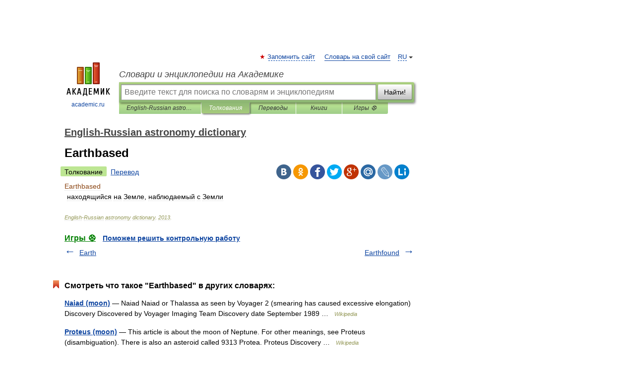

--- FILE ---
content_type: application/javascript; charset=utf-8
request_url: https://fundingchoicesmessages.google.com/f/AGSKWxULZ5P7ZI31iEyP9EFvKOhkWn0o9ZkGw5GT379WExo0qVSXTYNjIIj07jvchOHzp7L2Vyi0_M2VBkNqo7vgs-6RorSia-Fy3DTM-qj1GpIZIhCe-JU0cmHLieCSpFU_GLZdEvnv5nfDPKBz6waxtlagWvm6ybkku3a8BoWWONdgtHaYjonqwXP576I-/_/cutead./adoptimised./cdn.ad.-120x400./radopenx?
body_size: -1291
content:
window['dcc215bf-7460-4be8-8520-5ffdda92b581'] = true;